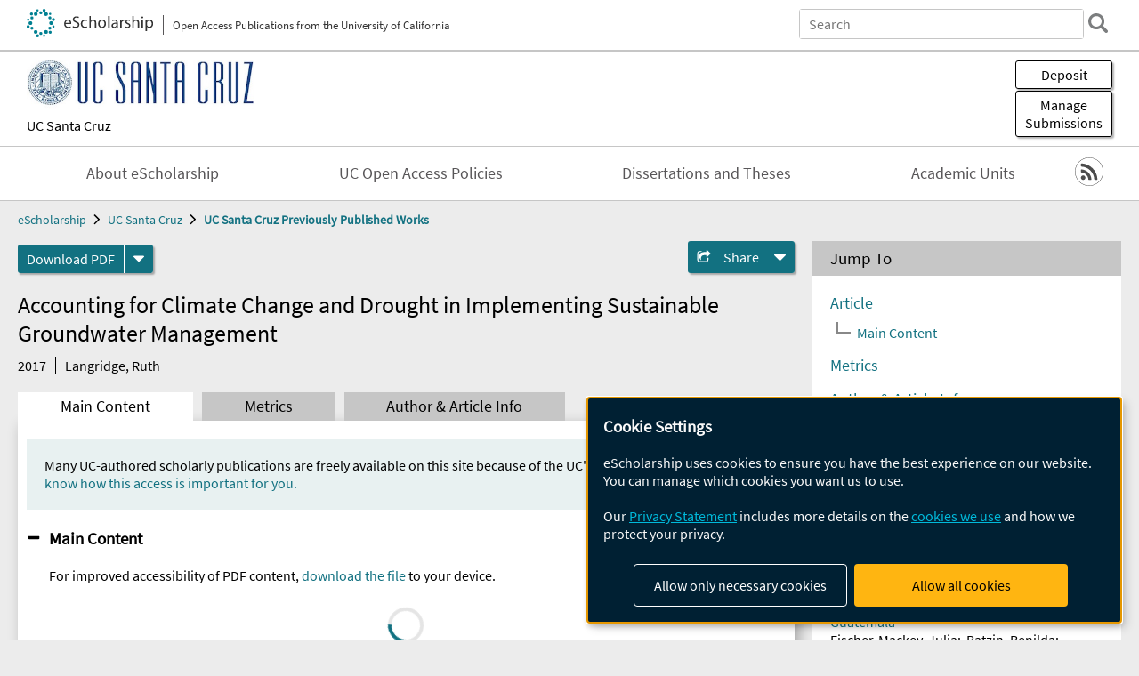

--- FILE ---
content_type: text/html; charset=UTF-8
request_url: https://escholarship.org/uc/item/5gm7891w
body_size: 2415
content:
<!DOCTYPE html>
<html lang="en">
<head>
    <meta charset="utf-8">
    <meta name="viewport" content="width=device-width, initial-scale=1">
    <title></title>
    <style>
        body {
            font-family: "Arial";
        }
    </style>
    <script type="text/javascript">
    window.awsWafCookieDomainList = [];
    window.gokuProps = {
"key":"AQIDAHjcYu/GjX+QlghicBgQ/7bFaQZ+m5FKCMDnO+vTbNg96AG5BEgLFpvGmFSQuktZH0QwAAAAfjB8BgkqhkiG9w0BBwagbzBtAgEAMGgGCSqGSIb3DQEHATAeBglghkgBZQMEAS4wEQQMU9ZZPupEZnZFFEE5AgEQgDt1i4jTWgEAd7BwwXzQY0RV39pXfxQYJjxQII/Yq91GYskJgAe81Zi/V5/qCEq9GqhS5p2dfIbsxzc6ag==",
          "iv":"A6x+bQAo0QAADkVU",
          "context":"+EyRxKgJ5/oK9wsCJ7j4kwiKcw5J9P4xVw/[base64]/RcPWF9FHbT9tdhRANKXSzzfGLD4RF3AclFnidWVoTh1j54wfsi2V66wigu7R4CBY5mzNGjiylAcE8zs1yTdaZkLUMQj8lG/[base64]/Oa3qPEfD/WP4nyKOrLP3Mtgq1AA1i+JB95RSUMxDAMIGpUndWKgzaEJQCaBNxTM6oZQUzZbktm0xBjJzZPaIE5r58Dd2h0QdChGNQpWiu/81KFzHFTKd3hwQSR5nbQZL/R2/jq+meaS0RQ9ZDj/DR+4PIKMlI4"
};
    </script>
    <script src="https://5ec2a1ad32dc.d0db0a30.us-east-2.token.awswaf.com/5ec2a1ad32dc/60ea1a4c1295/553dc510dcaf/challenge.js"></script>
</head>
<body>
    <div id="challenge-container"></div>
    <script type="text/javascript">
        AwsWafIntegration.saveReferrer();
        AwsWafIntegration.checkForceRefresh().then((forceRefresh) => {
            if (forceRefresh) {
                AwsWafIntegration.forceRefreshToken().then(() => {
                    window.location.reload(true);
                });
            } else {
                AwsWafIntegration.getToken().then(() => {
                    window.location.reload(true);
                });
            }
        });
    </script>
    <noscript>
        <h1>JavaScript is disabled</h1>
        In order to continue, we need to verify that you're not a robot.
        This requires JavaScript. Enable JavaScript and then reload the page.
    </noscript>
</body>
</html>

--- FILE ---
content_type: text/html;charset=utf-8
request_url: https://escholarship.org/uc/item/5gm7891w
body_size: 4415
content:
<!DOCTYPE html>
<html lang="en" class="no-js">
<head>
  <meta charset="UTF-8">
  <meta name="viewport" content="width=device-width, initial-scale=1.0, user-scalable=yes">
  <title>Accounting for Climate Change and Drought in Implementing Sustainable Groundwater Management</title>
  <meta id="meta-title" property="citation_title" content="Accounting for Climate Change and Drought in Implementing Sustainable Groundwater Management"/>
  <meta id="og-title" property="og:title" content="Accounting for Climate Change and Drought in Implementing Sustainable Groundwater Management"/>
  <meta name="twitter:widgets:autoload" content="off"/>
  <meta name="twitter:dnt" content="on"/>
  <meta name="twitter:widgets:csp" content="on"/>
  <meta name="google-site-verification" content="lQbRRf0vgPqMbnbCsgELjAjIIyJjiIWo917M7hBshvI"/>
  <meta id="meta-description" name="description" content="Author(s): Langridge, Ruth"/>
  <meta id="og-description" name="og:description" content="Author(s): Langridge, Ruth"/>
  <meta id="og-image" property="og:image" content="https://escholarship.org/images/escholarship-facebook2.jpg"/>
  <meta id="og-image-width" property="og:image:width" content="1242"/>
  <meta id="og-image-height" property="og:image:height" content="1242"/>
  <meta id="meta-author0" name="citation_author" content="Langridge, Ruth"/>
  <meta id="meta-publication_date" name="citation_publication_date" content="2017-03-09"/>
  <meta id="meta-online_date" name="citation_online_date" content="2017-03-09"/>
  <meta id="meta-keywords" name="citation_keywords" content="Life Sciences"/>
  <meta id="meta-pdf_url" name="citation_pdf_url" content="https://escholarship.org/content/qt5gm7891w/qt5gm7891w.pdf"/>
  <link rel="canonical" href="https://escholarship.org/uc/item/5gm7891w"/>
  <link rel="stylesheet" href="/css/main-e2f26f3825f01f93.css">
  <noscript><style> .jsonly { display: none } </style></noscript>
  <!-- Matomo -->
  <!-- Initial tracking setup. SPA tracking configured in MatomoTracker.jsx -->
  <script type="text/plain" data-type="application/javascript" data-name="matomo">
    var _paq = window._paq = window._paq || [];
    /* tracker methods like "setCustomDimension" should be called before "trackPageView" */
    _paq.push(['trackPageView']);
    _paq.push(['enableLinkTracking']);
    (function() {
      var u="//matomo.cdlib.org/";
      _paq.push(['setTrackerUrl', u+'matomo.php']);
      _paq.push(['setSiteId', '7']);
      var d=document, g=d.createElement('script'), s=d.getElementsByTagName('script')[0];
      g.async=true; g.src=u+'matomo.js'; s.parentNode.insertBefore(g,s);
      console.log('*** MATOMO LOADED ***');
    })();
  </script>
  <!-- End Matomo Code -->

</head>
<body>
  
<div id="main"><div data-reactroot=""><div class="body"><a href="#maincontent" class="c-skipnav">Skip to main content</a><div><div><header id="#top" class="c-header"><a class="c-header__logo2" href="/"><picture><source srcSet="/images/logo_eschol-small.svg" media="(min-width: 870px)"/><img src="/images/logo_eschol-mobile.svg" alt="eScholarship"/></picture><div class="c-header__logo2-tagline">Open Access Publications from the University of California</div></a><div class="c-header__search"><form class="c-search2"><div class="c-search2__inputs"><div class="c-search2__form"><label class="c-search2__label" for="global-search">Search eScholarship</label><input type="search" name="q" id="global-search" class="c-search2__field" placeholder="Search" autoComplete="off" autoCapitalize="off"/></div><fieldset><legend>Refine Search</legend><div class="c-search2__refine"><input type="radio" id="c-search2__refine-eschol" name="searchType" value="eScholarship" checked=""/><label for="c-search2__refine-eschol">All of eScholarship</label><input type="radio" id="c-search2__refine-campus" name="searchType" value="ucsc_postprints"/><label for="c-search2__refine-campus">This <!-- -->Series</label><input type="hidden" name="searchUnitType" value="series"/></div></fieldset></div><button type="submit" class="c-search2__submit-button" aria-label="search"></button><button type="button" class="c-search2__search-close-button" aria-label="close search field"></button></form></div><button class="c-header__search-open-button" aria-label="open search field"></button></header></div><div class="
      c-subheader
      has-banner
      is-wide
      has-campus-label
      is-black
    "><a class="c-subheader__title" href="/uc/ucsc"><h1>UC Santa Cruz</h1></a><a class="c-subheader__banner" href="/uc/ucsc"><img src="/cms-assets/103c15c0b82ae1646a6fcf32fcdfb5bf6adbfeb62e03c9bf716af6a29cfd81b8" alt="UC Santa Cruz Previously Published Works banner"/></a><a class="c-subheader__campus" href="/uc/ucsc">UC Santa Cruz</a><div id="wizardModalBase" class="c-subheader__buttons"><button id="wizardlyDeposit" class="o-button__3">Deposit</button><div class="c-modal"></div><button id="wizardlyManage" class="o-button__3">Manage<span class="c-subheader__button-fragment">Submissions</span></button><div class="c-modal"></div></div></div><div class="c-navbar"><nav class="c-nav"><details open="" class="c-nav__main"><summary class="c-nav__main-button">Menu</summary><ul class="c-nav__main-items"><li><a href="/uc/ucsc/about">About eScholarship</a></li><li><a href="/uc/ucsc/ucoapolicies">UC Open Access Policies</a></li><li><a href="/search?campuses=ucsc&amp;type_of_work=dissertation">Dissertations and Theses</a></li><li><a href="/ucsc/units">Academic Units</a></li></ul></details></nav><div class="c-socialicons"><a href="/rss/unit/ucsc_postprints"><img src="/images/logo_rss-circle-black.svg" alt="RSS"/></a></div></div><nav class="c-breadcrumb"><ul><li><a href="/">eScholarship</a></li><li><a href="/uc/ucsc">UC Santa Cruz</a></li><li><a class="c-breadcrumb-link--active" href="/uc/ucsc_postprints">UC Santa Cruz Previously Published Works</a></li></ul></nav><div class="c-columns--sticky-sidebar"><main id="maincontent"><div><div class="c-itemactions"><div class="o-download"><a href="/content/qt5gm7891w/qt5gm7891w.pdf" class="o-download__button" download="eScholarship UC item 5gm7891w.pdf">Download <!-- -->PDF</a><details class="o-download__formats"><summary aria-label="formats"></summary><div><ul class="o-download__nested-menu"><li class="o-download__nested-list1">Main<ul><li><a href="/content/qt5gm7891w/qt5gm7891w.pdf" download="eScholarship UC item 5gm7891w.pdf">PDF</a></li></ul></li></ul></div></details></div><details class="c-share"><summary><span>Share</span></summary><div><div class="c-share__list"><a class="c-share__email" href="">Email</a><a class="c-share__facebook" href="">Facebook</a></div></div></details></div></div><h2 class="c-tabcontent__main-heading" tabindex="-1"><div class="c-clientmarkup">Accounting for Climate Change and Drought in Implementing Sustainable Groundwater Management</div></h2><div class="c-authorlist"><time class="c-authorlist__year">2017</time><ul class="c-authorlist__list u-truncate-lines"><li class="c-authorlist__begin"><a href="/search/?q=author%3ALangridge%2C%20Ruth">Langridge, Ruth</a> </li></ul></div><div class="c-tabs"><div class="c-tabs__tabs"><button class="c-tabs__button-more" aria-label="Show all tabs">...</button><button class="c-tabs__button--active">Main Content</button><button class="c-tabs__button">Metrics</button><button class="c-tabs__button">Author &amp; <!-- -->Article<!-- --> Info</button></div><div class="c-tabs__content"><div class="c-tabcontent"><p class="o-well-colored">Many UC-authored scholarly publications are freely available on this site because of the UC&#x27;s <a href="https://osc.universityofcalifornia.edu/open-access-at-uc/open-access-policy/">open access policies</a>. <a href="https://help.escholarship.org/support/tickets/new">Let us know how this access is important for you.</a></p></div><p><br/></p></div></div></main><aside><section class="o-columnbox1"><header><h2>Jump To</h2></header><div class="c-jump"><a href="/uc/item/5gm7891w">Article</a><ul class="c-jump__tree" aria-labelledby="c-jump__label"><li><a href="/uc/item/5gm7891w">Main Content</a></li></ul><ul class="c-jump__siblings"><li><a href="/uc/item/5gm7891w">Metrics</a></li><li><a href="/uc/item/5gm7891w">Author &amp; <!-- -->Article<!-- --> Info</a></li></ul></div></section><div><section class="o-columnbox1"><header><h2>Related Items</h2></header><ul class="c-relateditems"><li><h3><a class="o-textlink__secondary" href="/uc/item/0r947454"><div class="c-clientmarkup">Migrant Organization and Hometown Impacts in Rural Mexico</div></a></h3><div class="c-authorlist"><ul class="c-authorlist__list u-truncate-lines" style="--line-clamp-lines:2"><li class="c-authorlist__begin"><a href="/search/?q=author%3AFox%2C%20Jonathan">Fox, Jonathan</a>; </li><li class="c-authorlist__end"><a href="/search/?q=author%3ABada%2C%20Xochitl">Bada, Xochitl</a> </li></ul></div></li><li><h3><a class="o-textlink__secondary" href="/uc/item/2hf919c0"><div class="c-clientmarkup">Rural public health systems and accountability politics: insights from grassroots health rights defenders in Guatemala</div></a></h3><div class="c-authorlist"><ul class="c-authorlist__list u-truncate-lines" style="--line-clamp-lines:2"><li class="c-authorlist__begin"><a href="/search/?q=author%3AFischer-Mackey%2C%20Julia">Fischer-Mackey, Julia</a>; </li><li><a href="/search/?q=author%3ABatzin%2C%20Benilda">Batzin, Benilda</a>; </li><li><a href="/search/?q=author%3ACulum%2C%20Paulina">Culum, Paulina</a>; </li><li class="c-authorlist__end"><a href="/search/?q=author%3AFox%2C%20Jonathan">Fox, Jonathan</a> </li></ul></div></li><li><h3><a class="o-textlink__secondary" href="/uc/item/36z3t0q0"><div class="c-clientmarkup">USAID's Locally‐Led Development Agenda: Open Government and Independent Monitoring</div></a></h3><div class="c-authorlist"><ul class="c-authorlist__list u-truncate-lines" style="--line-clamp-lines:2"><li class="c-authorlist__begin"><a href="/search/?q=author%3AHallock%2C%20Jeffrey">Hallock, Jeffrey</a>; </li><li><a href="/search/?q=author%3AFox%2C%20Jonathan">Fox, Jonathan</a>; </li><li class="c-authorlist__end"><a href="/search/?q=author%3AChen%2C%20Nicholas">Chen, Nicholas</a> </li></ul></div></li><li><h3><a class="o-textlink__secondary" href="/uc/item/3z41k3c9"><div class="c-clientmarkup">MoveTraits-A Database for Integrating Animal Behaviour Into Trait-Based Ecology.</div></a></h3><div class="c-authorlist"><ul class="c-authorlist__list u-truncate-lines" style="--line-clamp-lines:2"><li class="c-authorlist__begin"><a href="/search/?q=author%3ABeumer%2C%20Larissa">Beumer, Larissa</a>; </li><li><a href="/search/?q=author%3AHertel%2C%20Anne">Hertel, Anne</a>; </li><li><a href="/search/?q=author%3ARoyaut%C3%A9%2C%20Rapha%C3%ABl">Royauté, Raphaël</a>; </li><li><a href="/search/?q=author%3ATucker%2C%20Marlee">Tucker, Marlee</a>; </li><li><a href="/search/?q=author%3AAlbrecht%2C%20J%C3%B6rg">Albrecht, Jörg</a>; </li><li><a href="/search/?q=author%3ABeltran%2C%20Roxanne">Beltran, Roxanne</a>; </li><li><a href="/search/?q=author%3ACagnacci%2C%20Francesca">Cagnacci, Francesca</a>; </li><li><a href="/search/?q=author%3ADavidson%2C%20Sarah">Davidson, Sarah</a>; </li><li><a href="/search/?q=author%3ADejid%2C%20Nandintsetseg">Dejid, Nandintsetseg</a>; </li><li><a href="/search/?q=author%3AKays%2C%20Roland">Kays, Roland</a>; </li><li><a href="/search/?q=author%3AK%C3%B6lzsch%2C%20Andrea">Kölzsch, Andrea</a>; </li><li><a href="/search/?q=author%3ALohr%2C%20Ashley">Lohr, Ashley</a>; </li><li><a href="/search/?q=author%3ANeuschulz%2C%20Eike">Neuschulz, Eike</a>; </li><li><a href="/search/?q=author%3ASafi%2C%20Kamran">Safi, Kamran</a>; </li><li><a href="/search/?q=author%3AScharf%2C%20Anne">Scharf, Anne</a>; </li><li><a href="/search/?q=author%3ASchleuning%2C%20Matthias">Schleuning, Matthias</a>; </li><li><a href="/search/?q=author%3AWikelski%2C%20Martin">Wikelski, Martin</a>; </li><li class="c-authorlist__end"><a href="/search/?q=author%3AMueller%2C%20Thomas">Mueller, Thomas</a> </li></ul></div></li><li><h3><a class="o-textlink__secondary" href="/uc/item/85h0t136"><div class="c-clientmarkup">Computational Analyses and Challenges of Single-cell ATAC-seq.</div></a></h3><div class="c-authorlist"><ul class="c-authorlist__list u-truncate-lines" style="--line-clamp-lines:2"><li class="c-authorlist__begin"><a href="/search/?q=author%3AWang%2C%20Chenfei">Wang, Chenfei</a>; </li><li><a href="/search/?q=author%3AZhou%2C%20Jiaojiao">Zhou, Jiaojiao</a>; </li><li><a href="/search/?q=author%3AZhang%2C%20Hong">Zhang, Hong</a>; </li><li><a href="/search/?q=author%3AZhuang%2C%20Zihan">Zhuang, Zihan</a>; </li><li><a href="/search/?q=author%3ABai%2C%20Gali">Bai, Gali</a>; </li><li><a href="/search/?q=author%3ATang%2C%20Ming">Tang, Ming</a>; </li><li><a href="/search/?q=author%3ALiu%2C%20Song">Liu, Song</a>; </li><li class="c-authorlist__end"><a href="/search/?q=author%3ALiu%2C%20Tao">Liu, Tao</a> </li></ul></div></li></ul></section></div></aside></div></div><div><div class="c-toplink"><a href="javascript:window.scrollTo(0, 0)">Top</a></div><footer class="c-footer"><nav class="c-footer__nav"><ul><li><a href="/">Home</a></li><li><a href="/aboutEschol">About eScholarship</a></li><li><a href="/campuses">Campus Sites</a></li><li><a href="/ucoapolicies">UC Open Access Policy</a></li><li><a href="/publishing">eScholarship Publishing</a></li><li><a href="https://www.cdlib.org/about/accessibility.html">Accessibility</a></li><li><a href="/privacypolicy">Privacy Statement</a></li><li><a href="/policies">Site Policies</a></li><li><a href="/terms">Terms of Use</a></li><li><a href="/login"><strong>Admin Login</strong></a></li><li><a href="https://help.escholarship.org"><strong>Help</strong></a></li></ul></nav><div class="c-footer__logo"><a href="/"><img class="c-lazyimage" data-src="/images/logo_footer-eschol.svg" alt="eScholarship, University of California"/></a></div><div class="c-footer__copyright">Powered by the<br/><a href="http://www.cdlib.org">California Digital Library</a><br/>Copyright © 2017<br/>The Regents of the University of California</div></footer></div></div></div></div>
  <script src="/js/vendors~app-bundle-2fe992be5bdff454dc27.js"></script>
  <script src="/js/app-bundle-ed8f2b484c2762d626d4.js"></script>
</body>
</html>
